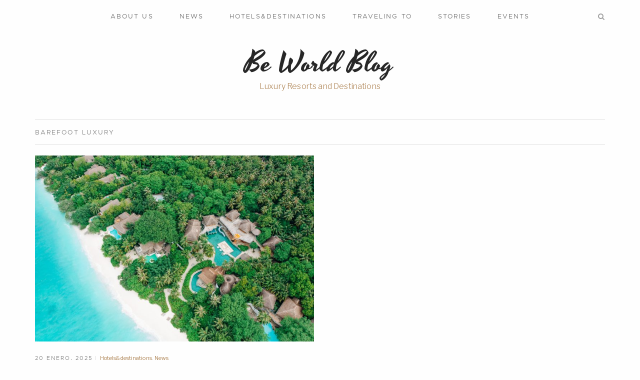

--- FILE ---
content_type: text/html; charset=UTF-8
request_url: http://blog.bemarketing.es/tag/barefoot-luxury/
body_size: 6511
content:
<!DOCTYPE html>
<html lang="es">
<head>
	<meta charset="UTF-8">
	<meta http-equiv="X-UA-Compatible" content="IE=edge">
	<meta name="viewport" content="width=device-width, initial-scale=1, minimum-scale=1, maximum-scale=1">
	<title>barefoot luxury &#8211; Be World Blog</title>
<meta name='robots' content='max-image-preview:large' />
<link rel='dns-prefetch' href='//secure.gravatar.com' />
<link rel='dns-prefetch' href='//fonts.googleapis.com' />
<link rel='dns-prefetch' href='//s.w.org' />
<link rel='dns-prefetch' href='//v0.wordpress.com' />
<link rel="alternate" type="application/rss+xml" title="Be World Blog &raquo; Feed" href="http://blog.bemarketing.es/feed/" />
<link rel="alternate" type="application/rss+xml" title="Be World Blog &raquo; Feed de los comentarios" href="http://blog.bemarketing.es/comments/feed/" />
<link rel="alternate" type="application/rss+xml" title="Be World Blog &raquo; Etiqueta barefoot luxury del feed" href="http://blog.bemarketing.es/tag/barefoot-luxury/feed/" />
		<script type="text/javascript">
			window._wpemojiSettings = {"baseUrl":"https:\/\/s.w.org\/images\/core\/emoji\/13.0.1\/72x72\/","ext":".png","svgUrl":"https:\/\/s.w.org\/images\/core\/emoji\/13.0.1\/svg\/","svgExt":".svg","source":{"concatemoji":"http:\/\/blog.bemarketing.es\/wp-includes\/js\/wp-emoji-release.min.js?ver=5.7.14"}};
			!function(e,a,t){var n,r,o,i=a.createElement("canvas"),p=i.getContext&&i.getContext("2d");function s(e,t){var a=String.fromCharCode;p.clearRect(0,0,i.width,i.height),p.fillText(a.apply(this,e),0,0);e=i.toDataURL();return p.clearRect(0,0,i.width,i.height),p.fillText(a.apply(this,t),0,0),e===i.toDataURL()}function c(e){var t=a.createElement("script");t.src=e,t.defer=t.type="text/javascript",a.getElementsByTagName("head")[0].appendChild(t)}for(o=Array("flag","emoji"),t.supports={everything:!0,everythingExceptFlag:!0},r=0;r<o.length;r++)t.supports[o[r]]=function(e){if(!p||!p.fillText)return!1;switch(p.textBaseline="top",p.font="600 32px Arial",e){case"flag":return s([127987,65039,8205,9895,65039],[127987,65039,8203,9895,65039])?!1:!s([55356,56826,55356,56819],[55356,56826,8203,55356,56819])&&!s([55356,57332,56128,56423,56128,56418,56128,56421,56128,56430,56128,56423,56128,56447],[55356,57332,8203,56128,56423,8203,56128,56418,8203,56128,56421,8203,56128,56430,8203,56128,56423,8203,56128,56447]);case"emoji":return!s([55357,56424,8205,55356,57212],[55357,56424,8203,55356,57212])}return!1}(o[r]),t.supports.everything=t.supports.everything&&t.supports[o[r]],"flag"!==o[r]&&(t.supports.everythingExceptFlag=t.supports.everythingExceptFlag&&t.supports[o[r]]);t.supports.everythingExceptFlag=t.supports.everythingExceptFlag&&!t.supports.flag,t.DOMReady=!1,t.readyCallback=function(){t.DOMReady=!0},t.supports.everything||(n=function(){t.readyCallback()},a.addEventListener?(a.addEventListener("DOMContentLoaded",n,!1),e.addEventListener("load",n,!1)):(e.attachEvent("onload",n),a.attachEvent("onreadystatechange",function(){"complete"===a.readyState&&t.readyCallback()})),(n=t.source||{}).concatemoji?c(n.concatemoji):n.wpemoji&&n.twemoji&&(c(n.twemoji),c(n.wpemoji)))}(window,document,window._wpemojiSettings);
		</script>
		<style type="text/css">
img.wp-smiley,
img.emoji {
	display: inline !important;
	border: none !important;
	box-shadow: none !important;
	height: 1em !important;
	width: 1em !important;
	margin: 0 .07em !important;
	vertical-align: -0.1em !important;
	background: none !important;
	padding: 0 !important;
}
</style>
	<link rel='stylesheet' id='sbi_styles-css'  href='http://blog.bemarketing.es/wp-content/plugins/instagram-feed/css/sbi-styles.min.css?ver=6.0.5' type='text/css' media='all' />
<link rel='stylesheet' id='wp-block-library-css'  href='http://blog.bemarketing.es/wp-includes/css/dist/block-library/style.min.css?ver=5.7.14' type='text/css' media='all' />
<style id='wp-block-library-inline-css' type='text/css'>
.has-text-align-justify{text-align:justify;}
</style>
<link rel='stylesheet' id='wp-block-library-theme-css'  href='http://blog.bemarketing.es/wp-includes/css/dist/block-library/theme.min.css?ver=5.7.14' type='text/css' media='all' />
<link rel='stylesheet' id='mediaelement-css'  href='http://blog.bemarketing.es/wp-includes/js/mediaelement/mediaelementplayer-legacy.min.css?ver=4.2.16' type='text/css' media='all' />
<link rel='stylesheet' id='wp-mediaelement-css'  href='http://blog.bemarketing.es/wp-includes/js/mediaelement/wp-mediaelement.min.css?ver=5.7.14' type='text/css' media='all' />
<link rel='stylesheet' id='mauer_essentialist_gallery-style-css-css'  href='http://blog.bemarketing.es/wp-content/plugins/mauer-essentialist-gallery/css/style.css?ver=1.2.1' type='text/css' media='all' />
<link rel='stylesheet' id='contact-form-7-css'  href='http://blog.bemarketing.es/wp-content/plugins/contact-form-7/includes/css/styles.css?ver=5.5.6' type='text/css' media='all' />
<link rel='stylesheet' id='photoswipe-css'  href='http://blog.bemarketing.es/wp-content/plugins/mauer-essentialist-gallery/includes/photoSwipe/photoswipe.css?ver=1.2.1' type='text/css' media='all' />
<link rel='stylesheet' id='photoswipe-default-skin-css'  href='http://blog.bemarketing.es/wp-content/plugins/mauer-essentialist-gallery/includes/photoSwipe/default-skin/default-skin.css?ver=1.2.1' type='text/css' media='all' />
<link rel='stylesheet' id='bootstrap-css'  href='http://blog.bemarketing.es/wp-content/themes/mauer-essentialist/includes/bootstrap/css/bootstrap.min.css?ver=1.3.1' type='text/css' media='all' />
<link rel='stylesheet' id='mauer-google-fonts-css'  href='https://fonts.googleapis.com/css?family=Playfair+Display%3A400%2C400i%2C700%2C700i%7CLibre+Franklin%3A300%2C300i%2C400%2C400i%2C700%2C700i%7CYesteryear&#038;subset=latin%2Clatin-ext&#038;ver=1.3.1' type='text/css' media='all' />
<link rel='stylesheet' id='metropolis-css'  href='http://blog.bemarketing.es/wp-content/themes/mauer-essentialist/fonts/Metropolis/stylesheet.css?ver=1.3.1' type='text/css' media='all' />
<link rel='stylesheet' id='font-awesome-css'  href='http://blog.bemarketing.es/wp-content/plugins/elementor/assets/lib/font-awesome/css/font-awesome.min.css?ver=4.7.0' type='text/css' media='all' />
<link rel='stylesheet' id='mauer-theme-stylesheet-css'  href='http://blog.bemarketing.es/wp-content/themes/mauer-essentialist/style.css?ver=1.3.1' type='text/css' media='all' />
<style id='mauer-theme-stylesheet-inline-css' type='text/css'>

			a {color: #ad8353;}

			.mauer-spinner {border-color: #ad8353; border-top-color:transparent;}

			input[type="submit"], .section-main-content input[type="submit"],
			.ghost-button-link, .section-main-content .ghost-button-link {color: #ad8353;}

			input[type="submit"]:hover, .section-main-content input[type="submit"]:hover,
			.ghost-button-link:hover, .section-main-content .ghost-button-link:hover {border-color: #ad8353; background-color: #ad8353;}

			.solid-button-link {background-color: #ad8353;}

			.site-desc {color: #ad8353;}

			blockquote, .wp-block-quote:not(.is-large):not(.is-style-large) {border-left-color: #ad8353;}
</style>
<link rel='stylesheet' id='jetpack_css-css'  href='http://blog.bemarketing.es/wp-content/plugins/jetpack/css/jetpack.css?ver=9.9.3' type='text/css' media='all' />
<script type='text/javascript' src='http://blog.bemarketing.es/wp-includes/js/jquery/jquery.min.js?ver=3.5.1' id='jquery-core-js'></script>
<script type='text/javascript' src='http://blog.bemarketing.es/wp-includes/js/jquery/jquery-migrate.min.js?ver=3.3.2' id='jquery-migrate-js'></script>
<!--[if lt IE 9]>
<script type='text/javascript' src='http://blog.bemarketing.es/wp-content/themes/mauer-essentialist/includes/html5Shiv/html5shiv.min.js?ver=1.3.1' id='html5shiv-js'></script>
<![endif]-->
<!--[if lt IE 9]>
<script type='text/javascript' src='http://blog.bemarketing.es/wp-content/themes/mauer-essentialist/includes/respondJS/respond.min.js?ver=1.3.1' id='respond-js'></script>
<![endif]-->
<link rel="https://api.w.org/" href="http://blog.bemarketing.es/wp-json/" /><link rel="alternate" type="application/json" href="http://blog.bemarketing.es/wp-json/wp/v2/tags/683" /><link rel="EditURI" type="application/rsd+xml" title="RSD" href="http://blog.bemarketing.es/xmlrpc.php?rsd" />
<link rel="wlwmanifest" type="application/wlwmanifest+xml" href="http://blog.bemarketing.es/wp-includes/wlwmanifest.xml" /> 
<meta name="generator" content="WordPress 5.7.14" />
<!-- Analytics by WP-Statistics v13.2.1 - https://wp-statistics.com/ -->
<link rel="icon" type="image/png" href="http://blog.bemarketing.es/wp-content/themes/mauer-essentialist/img/favicons/b.png" />
<!-- Jetpack Open Graph Tags -->
<meta property="og:type" content="website" />
<meta property="og:title" content="barefoot luxury &#8211; Be World Blog" />
<meta property="og:url" content="http://blog.bemarketing.es/tag/barefoot-luxury/" />
<meta property="og:site_name" content="Be World Blog" />
<meta property="og:image" content="https://s0.wp.com/i/blank.jpg" />
<meta property="og:locale" content="es_ES" />

<!-- End Jetpack Open Graph Tags -->
</head>

<body class="archive tag tag-barefoot-luxury tag-683 wp-embed-responsive elementor-default elementor-kit-3980">


<div class="mauer-preloader">
	<div class="mauer-spinner"></div>
</div>

<div class="section section-menu-stripe">
	<div class="container">
		<div class="row">
			<div class="col-xs-12">

				<div class="menu-stripe-wrapper">

					<nav class="navbar navbar-default navbar-static-top mauer-navbar">
						<div class="navbar-header">
							<button type="button" class="navbar-toggle collapsed" data-toggle="collapse" data-target="#navbar" aria-expanded="false" aria-controls="navbar">
								<span class="sr-only">Toggle navigation</span>
								<span class="icon-bar"></span><span class="icon-bar"></span><span class="icon-bar"></span>
							</button>
						</div>
						<div id="navbar" class="navbar-collapse collapse">
							<ul id="menu-menu-1" class="nav navbar-nav"><li id="menu-item-31" class="menu-item menu-item-type-custom menu-item-object-custom menu-item-31"><a title="About us" href="https://www.bemarketing.es">About us</a></li>
<li id="menu-item-2600" class="menu-item menu-item-type-taxonomy menu-item-object-category menu-item-2600"><a title="News" href="http://blog.bemarketing.es/category/news/">News</a></li>
<li id="menu-item-2599" class="menu-item menu-item-type-taxonomy menu-item-object-category menu-item-2599"><a title="Hotels&amp;destinations" href="http://blog.bemarketing.es/category/hotels-and-destinations/">Hotels&#038;destinations</a></li>
<li id="menu-item-2601" class="menu-item menu-item-type-taxonomy menu-item-object-category menu-item-2601"><a title="Traveling to" href="http://blog.bemarketing.es/category/traveling-to/">Traveling to</a></li>
<li id="menu-item-2602" class="menu-item menu-item-type-taxonomy menu-item-object-category menu-item-2602"><a title="Stories" href="http://blog.bemarketing.es/category/stories/">Stories</a></li>
<li id="menu-item-2597" class="menu-item menu-item-type-taxonomy menu-item-object-category menu-item-2597"><a title="Events" href="http://blog.bemarketing.es/category/events/">Events</a></li>
</ul>							<div class="search-link search-link-in-collapsed-navbar">
								<a class="search-popup-opener" href=""><i class="fa fa-search"></i></a>
							</div>
						</div>
					</nav>

					<div class="social-links">
											</div>

					<div class="search-link search-link-in-the-corner">
						<a class="search-popup-opener" href=""><i class="fa fa-search"></i><span class="search-link-text"></span></a>
					</div>

				</div>

			</div>
		</div>
	</div>
</div>

<div class="section-logo-area">
	<div class="container">
		<div class="row">
			<div class="col-xs-12">
				<div class="site-logo text-center text-logo-wrapper">
					<a href="http://blog.bemarketing.es/" class="logo-link">
						<span class='text-logo'>Be World Blog</span>					</a>
				</div>
									<div class="site-desc text-center">Luxury Resorts and Destinations</div>
							</div>
		</div>
	</div>
</div>

<div class="section-main-content">
	<div class="container">

							<h1 class="archive-title">barefoot luxury</h1>
		
		
<div class="posts-list-layout-grid_2_cols">

					
			
			
			
			<div class="row posts-row">
				<div class="col-xs-12 col-sm-6">
					<div class="post-card medium post-4060 post type-post status-publish format-standard has-post-thumbnail hentry category-hotels-and-destinations category-news tag-barefoot-luxury tag-bemarketing tag-bemarketingspain tag-bungalows tag-ceylon-tea-trails tag-cultura tag-edge-of-wildness tag-edgeofwildness tag-exclusivity tag-gastronomia tag-gods-left tag-independently-owned tag-independentlyowned tag-indonesia tag-intelligent-luxury tag-jungle tag-luxury tag-luxury-resorts tag-luxury-travel tag-maldivas tag-nihi tag-nihi-sumba tag-occcys-left tag-ocean-view tag-pool-view tag-resort tag-resorts tag-resplendent-ceylon tag-restoration tag-selva tag-slow tag-slow-life tag-slow-travel tag-soneva-fushi tag-soneva-in-aqua tag-soneva-kiri tag-spa tag-spa-safari tag-sri-lanka tag-surfing tag-sustainability tag-tea-trails tag-thailand tag-the-maldives tag-transformativetravel tag-travel-revolution tag-travelwthsustainability tag-villas tag-wild-coast">
						<a href="http://blog.bemarketing.es/slow-travel-the-new-revolutionary-mode-of-travel/" class="entry-thumb-link">
							<img src="http://blog.bemarketing.es/wp-content/uploads/2023/02/32494_Soneva-Fushi-Villa-11--781x520.jpg" class="attachment-mauer_thumb_1 size-mauer_thumb_1 wp-post-image" alt="" loading="lazy" srcset="http://blog.bemarketing.es/wp-content/uploads/2023/02/32494_Soneva-Fushi-Villa-11--781x520.jpg 781w, http://blog.bemarketing.es/wp-content/uploads/2023/02/32494_Soneva-Fushi-Villa-11--300x200.jpg 300w, http://blog.bemarketing.es/wp-content/uploads/2023/02/32494_Soneva-Fushi-Villa-11--1024x682.jpg 1024w, http://blog.bemarketing.es/wp-content/uploads/2023/02/32494_Soneva-Fushi-Villa-11--768x512.jpg 768w, http://blog.bemarketing.es/wp-content/uploads/2023/02/32494_Soneva-Fushi-Villa-11--1536x1023.jpg 1536w, http://blog.bemarketing.es/wp-content/uploads/2023/02/32494_Soneva-Fushi-Villa-11--2048x1364.jpg 2048w, http://blog.bemarketing.es/wp-content/uploads/2023/02/32494_Soneva-Fushi-Villa-11--680x453.jpg 680w, http://blog.bemarketing.es/wp-content/uploads/2023/02/32494_Soneva-Fushi-Villa-11--1920x1279.jpg 1920w" sizes="(max-width: 781px) 100vw, 781px" />							<div class="entry-thumb-overlay"></div>
						</a>
						<div class="entry-meta">
							<span class="entry-date"><a href="http://blog.bemarketing.es/slow-travel-the-new-revolutionary-mode-of-travel/">20 enero, 2025</a></span>
														<span class="entry-cats"><a href="http://blog.bemarketing.es/category/hotels-and-destinations/" rel="category tag">Hotels&amp;destinations</a>, <a href="http://blog.bemarketing.es/category/news/" rel="category tag">News</a></span>						</div>
						<h2 class="entry-title"><a href="http://blog.bemarketing.es/slow-travel-the-new-revolutionary-mode-of-travel/">Slow Travel: The New Revolutionary Mode of Travel</a></h2>
						<div class="entry-excerpt clearfix">
							<p>Luxury travel is oftentimes perceived as being very material. That is, it chooses to focus more on tangible things such as decoration and aesthetics rather than the value of a</p>
		<div class="more-link-holder">
			<a class="more-link ghost-button-link" href="http://blog.bemarketing.es/slow-travel-the-new-revolutionary-mode-of-travel/">read more</a>
		</div>						</div>
					</div><!-- /.post-card -->
				</div>

			</div><!-- /.posts-row -->
		
		<div class="clearfix"></div>

				
	
</div>
	</div><!-- /.container -->
</div><!-- /.section-main-content -->


<div id="footer" class="section-footer">
	<div class="footer-wrapper">

		
		<div class="footer-pane">

			

			<div class="container">
				<div class="row">
					<div class="col-xs-12">
												<div class="copyright text-center"></div>
					</div>
				</div>
			</div>

		</div>

	</div>
</div>

<div class="search-popup">
	<div class="container">
		<div class="row">
			<div class="col-sm-8 col-sm-offset-2 col-md-6 col-md-offset-3">
				<form role="search" method="get" id="searchform" action="http://blog.bemarketing.es/">
	<div>
		<p class="search-input-p"><input type="text" value="" name="s" id="s" placeholder="Type here" /></p>
		<p><input type="submit" id="searchsubmit" value="Search" /></p>
	</div>
</form>			</div>
		</div>
	</div>
	<a href="#" class="mauer-close search-popup-closer"></a>
</div>

<!-- Instagram Feed JS -->
<script type="text/javascript">
var sbiajaxurl = "http://blog.bemarketing.es/wp-admin/admin-ajax.php";
</script>
<script type='text/javascript' src='http://blog.bemarketing.es/wp-includes/js/dist/vendor/wp-polyfill.min.js?ver=7.4.4' id='wp-polyfill-js'></script>
<script type='text/javascript' id='wp-polyfill-js-after'>
( 'fetch' in window ) || document.write( '<script src="http://blog.bemarketing.es/wp-includes/js/dist/vendor/wp-polyfill-fetch.min.js?ver=3.0.0"></scr' + 'ipt>' );( document.contains ) || document.write( '<script src="http://blog.bemarketing.es/wp-includes/js/dist/vendor/wp-polyfill-node-contains.min.js?ver=3.42.0"></scr' + 'ipt>' );( window.DOMRect ) || document.write( '<script src="http://blog.bemarketing.es/wp-includes/js/dist/vendor/wp-polyfill-dom-rect.min.js?ver=3.42.0"></scr' + 'ipt>' );( window.URL && window.URL.prototype && window.URLSearchParams ) || document.write( '<script src="http://blog.bemarketing.es/wp-includes/js/dist/vendor/wp-polyfill-url.min.js?ver=3.6.4"></scr' + 'ipt>' );( window.FormData && window.FormData.prototype.keys ) || document.write( '<script src="http://blog.bemarketing.es/wp-includes/js/dist/vendor/wp-polyfill-formdata.min.js?ver=3.0.12"></scr' + 'ipt>' );( Element.prototype.matches && Element.prototype.closest ) || document.write( '<script src="http://blog.bemarketing.es/wp-includes/js/dist/vendor/wp-polyfill-element-closest.min.js?ver=2.0.2"></scr' + 'ipt>' );( 'objectFit' in document.documentElement.style ) || document.write( '<script src="http://blog.bemarketing.es/wp-includes/js/dist/vendor/wp-polyfill-object-fit.min.js?ver=2.3.4"></scr' + 'ipt>' );
</script>
<script type='text/javascript' id='contact-form-7-js-extra'>
/* <![CDATA[ */
var wpcf7 = {"api":{"root":"http:\/\/blog.bemarketing.es\/wp-json\/","namespace":"contact-form-7\/v1"}};
/* ]]> */
</script>
<script type='text/javascript' src='http://blog.bemarketing.es/wp-content/plugins/contact-form-7/includes/js/index.js?ver=5.5.6' id='contact-form-7-js'></script>
<script type='text/javascript' src='http://blog.bemarketing.es/wp-content/plugins/mauer-essentialist-gallery/includes/photoSwipe/photoswipe.min.js?ver=1.2.1' id='photoswipe-js'></script>
<script type='text/javascript' src='http://blog.bemarketing.es/wp-content/plugins/mauer-essentialist-gallery/includes/photoSwipe/photoswipe-ui-default.min.js?ver=1.2.1' id='photoswipe-ui-default-js'></script>
<script type='text/javascript' src='http://blog.bemarketing.es/wp-content/plugins/mauer-essentialist-gallery/js/photoSwipeGalleryBuilder.js?ver=1.2.1' id='mauer-essentialist-gallery-photoswipe-builder-js'></script>
<script type='text/javascript' src='http://blog.bemarketing.es/wp-content/themes/mauer-essentialist/includes/bootstrap/js/bootstrap.min.js?ver=1.3.1' id='bootstrap-js'></script>
<script type='text/javascript' src='http://blog.bemarketing.es/wp-content/themes/mauer-essentialist/js/general.js?ver=1.3.1' id='mauer-generalJS-js'></script>
<script type='text/javascript' src='http://blog.bemarketing.es/wp-content/themes/mauer-essentialist/includes/remUnitPolyfill/js/rem.min.js?ver=1.3.1' id='remUnitPolyfill-js'></script>
<script type='text/javascript' src='http://blog.bemarketing.es/wp-content/themes/mauer-essentialist/includes/placeholdersJS/placeholders.min.js?ver=1.3.1' id='PlaceholdersJS-js'></script>
<script type='text/javascript' src='http://blog.bemarketing.es/wp-content/themes/mauer-essentialist/includes/textareaAutosize/dist/autosize.min.js?ver=1.3.1' id='textarea-autosize-js'></script>
<script type='text/javascript' src='http://blog.bemarketing.es/wp-includes/js/wp-embed.min.js?ver=5.7.14' id='wp-embed-js'></script>

	<div class="pswp" tabindex="-1" role="dialog" aria-hidden="true">
		<div class="pswp__bg"></div>
		<div class="pswp__scroll-wrap">

			<div class="pswp__container">
				<div class="pswp__item"></div>
				<div class="pswp__item"></div>
				<div class="pswp__item"></div>
			</div>

			<div class="pswp__ui pswp__ui--hidden">
				<div class="pswp__top-bar">
					<button class="pswp__button pswp__button--close" title="Close (Esc)"></button>
					<button class="pswp__button pswp__button--share" title="Share"></button>
					<button class="pswp__button pswp__button--fs" title="Toggle fullscreen"></button>
					<button class="pswp__button pswp__button--zoom" title="Zoom in/out"></button>
					<div class="pswp__counter"></div>
					<div class="pswp__preloader">
						<div class="pswp__preloader__icn">
							<div class="pswp__preloader__cut">
								<div class="pswp__preloader__donut"></div>
							</div>
						</div>
					</div>
				</div>
				<div class="pswp__share-modal pswp__share-modal--hidden pswp__single-tap">
					<div class="pswp__share-tooltip"></div>
				</div>
				<button class="pswp__button pswp__button--arrow--left" title="Previous (arrow left)">
				</button>
				<button class="pswp__button pswp__button--arrow--right" title="Next (arrow right)">
				</button>
				<div class="pswp__caption">
					<div class="pswp__caption__center"></div>
				</div>
			</div>
		</div>
	</div>

	<script src='https://stats.wp.com/e-202604.js' defer></script>
<script>
	_stq = window._stq || [];
	_stq.push([ 'view', {v:'ext',j:'1:9.9.3',blog:'62569228',post:'0',tz:'2',srv:'blog.bemarketing.es'} ]);
	_stq.push([ 'clickTrackerInit', '62569228', '0' ]);
</script>

</body>
</html>